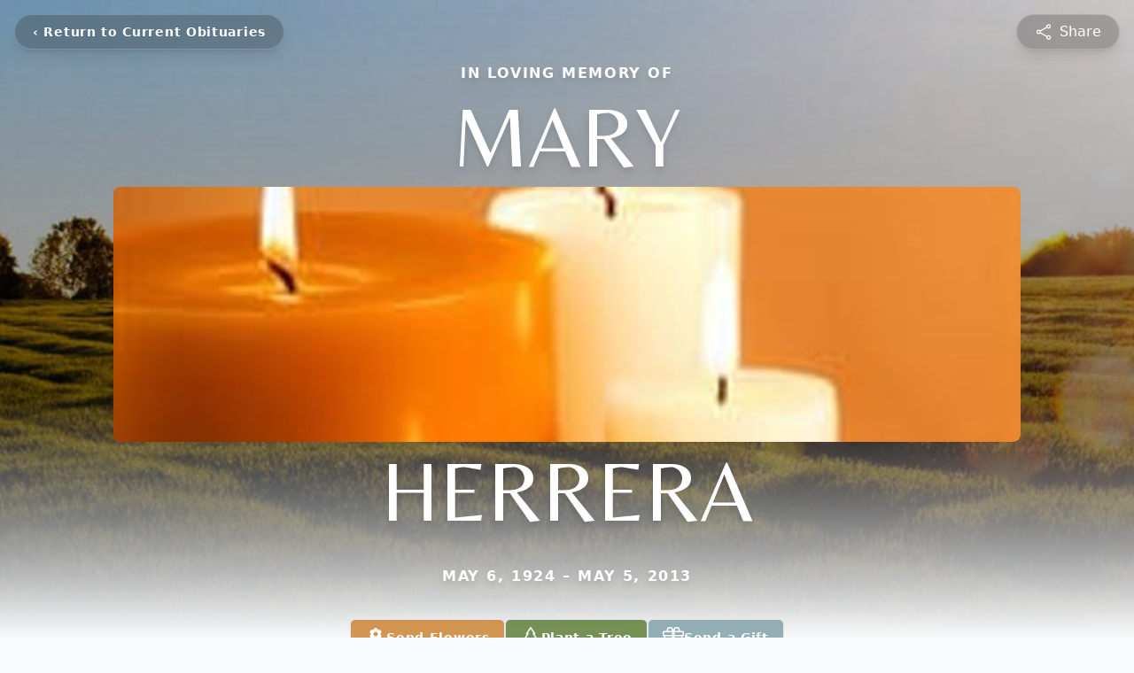

--- FILE ---
content_type: text/html; charset=utf-8
request_url: https://www.google.com/recaptcha/enterprise/anchor?ar=1&k=6LeJK6cpAAAAAKXUYqFVyAlhTssMfsXlTZo6kguT&co=aHR0cHM6Ly93d3cubGlld2VyZnVuZXJhbGhvbWUuY29tOjQ0Mw..&hl=en&type=image&v=7gg7H51Q-naNfhmCP3_R47ho&theme=light&size=invisible&badge=bottomright&anchor-ms=20000&execute-ms=30000&cb=g9haj3d6efy0
body_size: 48217
content:
<!DOCTYPE HTML><html dir="ltr" lang="en"><head><meta http-equiv="Content-Type" content="text/html; charset=UTF-8">
<meta http-equiv="X-UA-Compatible" content="IE=edge">
<title>reCAPTCHA</title>
<style type="text/css">
/* cyrillic-ext */
@font-face {
  font-family: 'Roboto';
  font-style: normal;
  font-weight: 400;
  font-stretch: 100%;
  src: url(//fonts.gstatic.com/s/roboto/v48/KFO7CnqEu92Fr1ME7kSn66aGLdTylUAMa3GUBHMdazTgWw.woff2) format('woff2');
  unicode-range: U+0460-052F, U+1C80-1C8A, U+20B4, U+2DE0-2DFF, U+A640-A69F, U+FE2E-FE2F;
}
/* cyrillic */
@font-face {
  font-family: 'Roboto';
  font-style: normal;
  font-weight: 400;
  font-stretch: 100%;
  src: url(//fonts.gstatic.com/s/roboto/v48/KFO7CnqEu92Fr1ME7kSn66aGLdTylUAMa3iUBHMdazTgWw.woff2) format('woff2');
  unicode-range: U+0301, U+0400-045F, U+0490-0491, U+04B0-04B1, U+2116;
}
/* greek-ext */
@font-face {
  font-family: 'Roboto';
  font-style: normal;
  font-weight: 400;
  font-stretch: 100%;
  src: url(//fonts.gstatic.com/s/roboto/v48/KFO7CnqEu92Fr1ME7kSn66aGLdTylUAMa3CUBHMdazTgWw.woff2) format('woff2');
  unicode-range: U+1F00-1FFF;
}
/* greek */
@font-face {
  font-family: 'Roboto';
  font-style: normal;
  font-weight: 400;
  font-stretch: 100%;
  src: url(//fonts.gstatic.com/s/roboto/v48/KFO7CnqEu92Fr1ME7kSn66aGLdTylUAMa3-UBHMdazTgWw.woff2) format('woff2');
  unicode-range: U+0370-0377, U+037A-037F, U+0384-038A, U+038C, U+038E-03A1, U+03A3-03FF;
}
/* math */
@font-face {
  font-family: 'Roboto';
  font-style: normal;
  font-weight: 400;
  font-stretch: 100%;
  src: url(//fonts.gstatic.com/s/roboto/v48/KFO7CnqEu92Fr1ME7kSn66aGLdTylUAMawCUBHMdazTgWw.woff2) format('woff2');
  unicode-range: U+0302-0303, U+0305, U+0307-0308, U+0310, U+0312, U+0315, U+031A, U+0326-0327, U+032C, U+032F-0330, U+0332-0333, U+0338, U+033A, U+0346, U+034D, U+0391-03A1, U+03A3-03A9, U+03B1-03C9, U+03D1, U+03D5-03D6, U+03F0-03F1, U+03F4-03F5, U+2016-2017, U+2034-2038, U+203C, U+2040, U+2043, U+2047, U+2050, U+2057, U+205F, U+2070-2071, U+2074-208E, U+2090-209C, U+20D0-20DC, U+20E1, U+20E5-20EF, U+2100-2112, U+2114-2115, U+2117-2121, U+2123-214F, U+2190, U+2192, U+2194-21AE, U+21B0-21E5, U+21F1-21F2, U+21F4-2211, U+2213-2214, U+2216-22FF, U+2308-230B, U+2310, U+2319, U+231C-2321, U+2336-237A, U+237C, U+2395, U+239B-23B7, U+23D0, U+23DC-23E1, U+2474-2475, U+25AF, U+25B3, U+25B7, U+25BD, U+25C1, U+25CA, U+25CC, U+25FB, U+266D-266F, U+27C0-27FF, U+2900-2AFF, U+2B0E-2B11, U+2B30-2B4C, U+2BFE, U+3030, U+FF5B, U+FF5D, U+1D400-1D7FF, U+1EE00-1EEFF;
}
/* symbols */
@font-face {
  font-family: 'Roboto';
  font-style: normal;
  font-weight: 400;
  font-stretch: 100%;
  src: url(//fonts.gstatic.com/s/roboto/v48/KFO7CnqEu92Fr1ME7kSn66aGLdTylUAMaxKUBHMdazTgWw.woff2) format('woff2');
  unicode-range: U+0001-000C, U+000E-001F, U+007F-009F, U+20DD-20E0, U+20E2-20E4, U+2150-218F, U+2190, U+2192, U+2194-2199, U+21AF, U+21E6-21F0, U+21F3, U+2218-2219, U+2299, U+22C4-22C6, U+2300-243F, U+2440-244A, U+2460-24FF, U+25A0-27BF, U+2800-28FF, U+2921-2922, U+2981, U+29BF, U+29EB, U+2B00-2BFF, U+4DC0-4DFF, U+FFF9-FFFB, U+10140-1018E, U+10190-1019C, U+101A0, U+101D0-101FD, U+102E0-102FB, U+10E60-10E7E, U+1D2C0-1D2D3, U+1D2E0-1D37F, U+1F000-1F0FF, U+1F100-1F1AD, U+1F1E6-1F1FF, U+1F30D-1F30F, U+1F315, U+1F31C, U+1F31E, U+1F320-1F32C, U+1F336, U+1F378, U+1F37D, U+1F382, U+1F393-1F39F, U+1F3A7-1F3A8, U+1F3AC-1F3AF, U+1F3C2, U+1F3C4-1F3C6, U+1F3CA-1F3CE, U+1F3D4-1F3E0, U+1F3ED, U+1F3F1-1F3F3, U+1F3F5-1F3F7, U+1F408, U+1F415, U+1F41F, U+1F426, U+1F43F, U+1F441-1F442, U+1F444, U+1F446-1F449, U+1F44C-1F44E, U+1F453, U+1F46A, U+1F47D, U+1F4A3, U+1F4B0, U+1F4B3, U+1F4B9, U+1F4BB, U+1F4BF, U+1F4C8-1F4CB, U+1F4D6, U+1F4DA, U+1F4DF, U+1F4E3-1F4E6, U+1F4EA-1F4ED, U+1F4F7, U+1F4F9-1F4FB, U+1F4FD-1F4FE, U+1F503, U+1F507-1F50B, U+1F50D, U+1F512-1F513, U+1F53E-1F54A, U+1F54F-1F5FA, U+1F610, U+1F650-1F67F, U+1F687, U+1F68D, U+1F691, U+1F694, U+1F698, U+1F6AD, U+1F6B2, U+1F6B9-1F6BA, U+1F6BC, U+1F6C6-1F6CF, U+1F6D3-1F6D7, U+1F6E0-1F6EA, U+1F6F0-1F6F3, U+1F6F7-1F6FC, U+1F700-1F7FF, U+1F800-1F80B, U+1F810-1F847, U+1F850-1F859, U+1F860-1F887, U+1F890-1F8AD, U+1F8B0-1F8BB, U+1F8C0-1F8C1, U+1F900-1F90B, U+1F93B, U+1F946, U+1F984, U+1F996, U+1F9E9, U+1FA00-1FA6F, U+1FA70-1FA7C, U+1FA80-1FA89, U+1FA8F-1FAC6, U+1FACE-1FADC, U+1FADF-1FAE9, U+1FAF0-1FAF8, U+1FB00-1FBFF;
}
/* vietnamese */
@font-face {
  font-family: 'Roboto';
  font-style: normal;
  font-weight: 400;
  font-stretch: 100%;
  src: url(//fonts.gstatic.com/s/roboto/v48/KFO7CnqEu92Fr1ME7kSn66aGLdTylUAMa3OUBHMdazTgWw.woff2) format('woff2');
  unicode-range: U+0102-0103, U+0110-0111, U+0128-0129, U+0168-0169, U+01A0-01A1, U+01AF-01B0, U+0300-0301, U+0303-0304, U+0308-0309, U+0323, U+0329, U+1EA0-1EF9, U+20AB;
}
/* latin-ext */
@font-face {
  font-family: 'Roboto';
  font-style: normal;
  font-weight: 400;
  font-stretch: 100%;
  src: url(//fonts.gstatic.com/s/roboto/v48/KFO7CnqEu92Fr1ME7kSn66aGLdTylUAMa3KUBHMdazTgWw.woff2) format('woff2');
  unicode-range: U+0100-02BA, U+02BD-02C5, U+02C7-02CC, U+02CE-02D7, U+02DD-02FF, U+0304, U+0308, U+0329, U+1D00-1DBF, U+1E00-1E9F, U+1EF2-1EFF, U+2020, U+20A0-20AB, U+20AD-20C0, U+2113, U+2C60-2C7F, U+A720-A7FF;
}
/* latin */
@font-face {
  font-family: 'Roboto';
  font-style: normal;
  font-weight: 400;
  font-stretch: 100%;
  src: url(//fonts.gstatic.com/s/roboto/v48/KFO7CnqEu92Fr1ME7kSn66aGLdTylUAMa3yUBHMdazQ.woff2) format('woff2');
  unicode-range: U+0000-00FF, U+0131, U+0152-0153, U+02BB-02BC, U+02C6, U+02DA, U+02DC, U+0304, U+0308, U+0329, U+2000-206F, U+20AC, U+2122, U+2191, U+2193, U+2212, U+2215, U+FEFF, U+FFFD;
}
/* cyrillic-ext */
@font-face {
  font-family: 'Roboto';
  font-style: normal;
  font-weight: 500;
  font-stretch: 100%;
  src: url(//fonts.gstatic.com/s/roboto/v48/KFO7CnqEu92Fr1ME7kSn66aGLdTylUAMa3GUBHMdazTgWw.woff2) format('woff2');
  unicode-range: U+0460-052F, U+1C80-1C8A, U+20B4, U+2DE0-2DFF, U+A640-A69F, U+FE2E-FE2F;
}
/* cyrillic */
@font-face {
  font-family: 'Roboto';
  font-style: normal;
  font-weight: 500;
  font-stretch: 100%;
  src: url(//fonts.gstatic.com/s/roboto/v48/KFO7CnqEu92Fr1ME7kSn66aGLdTylUAMa3iUBHMdazTgWw.woff2) format('woff2');
  unicode-range: U+0301, U+0400-045F, U+0490-0491, U+04B0-04B1, U+2116;
}
/* greek-ext */
@font-face {
  font-family: 'Roboto';
  font-style: normal;
  font-weight: 500;
  font-stretch: 100%;
  src: url(//fonts.gstatic.com/s/roboto/v48/KFO7CnqEu92Fr1ME7kSn66aGLdTylUAMa3CUBHMdazTgWw.woff2) format('woff2');
  unicode-range: U+1F00-1FFF;
}
/* greek */
@font-face {
  font-family: 'Roboto';
  font-style: normal;
  font-weight: 500;
  font-stretch: 100%;
  src: url(//fonts.gstatic.com/s/roboto/v48/KFO7CnqEu92Fr1ME7kSn66aGLdTylUAMa3-UBHMdazTgWw.woff2) format('woff2');
  unicode-range: U+0370-0377, U+037A-037F, U+0384-038A, U+038C, U+038E-03A1, U+03A3-03FF;
}
/* math */
@font-face {
  font-family: 'Roboto';
  font-style: normal;
  font-weight: 500;
  font-stretch: 100%;
  src: url(//fonts.gstatic.com/s/roboto/v48/KFO7CnqEu92Fr1ME7kSn66aGLdTylUAMawCUBHMdazTgWw.woff2) format('woff2');
  unicode-range: U+0302-0303, U+0305, U+0307-0308, U+0310, U+0312, U+0315, U+031A, U+0326-0327, U+032C, U+032F-0330, U+0332-0333, U+0338, U+033A, U+0346, U+034D, U+0391-03A1, U+03A3-03A9, U+03B1-03C9, U+03D1, U+03D5-03D6, U+03F0-03F1, U+03F4-03F5, U+2016-2017, U+2034-2038, U+203C, U+2040, U+2043, U+2047, U+2050, U+2057, U+205F, U+2070-2071, U+2074-208E, U+2090-209C, U+20D0-20DC, U+20E1, U+20E5-20EF, U+2100-2112, U+2114-2115, U+2117-2121, U+2123-214F, U+2190, U+2192, U+2194-21AE, U+21B0-21E5, U+21F1-21F2, U+21F4-2211, U+2213-2214, U+2216-22FF, U+2308-230B, U+2310, U+2319, U+231C-2321, U+2336-237A, U+237C, U+2395, U+239B-23B7, U+23D0, U+23DC-23E1, U+2474-2475, U+25AF, U+25B3, U+25B7, U+25BD, U+25C1, U+25CA, U+25CC, U+25FB, U+266D-266F, U+27C0-27FF, U+2900-2AFF, U+2B0E-2B11, U+2B30-2B4C, U+2BFE, U+3030, U+FF5B, U+FF5D, U+1D400-1D7FF, U+1EE00-1EEFF;
}
/* symbols */
@font-face {
  font-family: 'Roboto';
  font-style: normal;
  font-weight: 500;
  font-stretch: 100%;
  src: url(//fonts.gstatic.com/s/roboto/v48/KFO7CnqEu92Fr1ME7kSn66aGLdTylUAMaxKUBHMdazTgWw.woff2) format('woff2');
  unicode-range: U+0001-000C, U+000E-001F, U+007F-009F, U+20DD-20E0, U+20E2-20E4, U+2150-218F, U+2190, U+2192, U+2194-2199, U+21AF, U+21E6-21F0, U+21F3, U+2218-2219, U+2299, U+22C4-22C6, U+2300-243F, U+2440-244A, U+2460-24FF, U+25A0-27BF, U+2800-28FF, U+2921-2922, U+2981, U+29BF, U+29EB, U+2B00-2BFF, U+4DC0-4DFF, U+FFF9-FFFB, U+10140-1018E, U+10190-1019C, U+101A0, U+101D0-101FD, U+102E0-102FB, U+10E60-10E7E, U+1D2C0-1D2D3, U+1D2E0-1D37F, U+1F000-1F0FF, U+1F100-1F1AD, U+1F1E6-1F1FF, U+1F30D-1F30F, U+1F315, U+1F31C, U+1F31E, U+1F320-1F32C, U+1F336, U+1F378, U+1F37D, U+1F382, U+1F393-1F39F, U+1F3A7-1F3A8, U+1F3AC-1F3AF, U+1F3C2, U+1F3C4-1F3C6, U+1F3CA-1F3CE, U+1F3D4-1F3E0, U+1F3ED, U+1F3F1-1F3F3, U+1F3F5-1F3F7, U+1F408, U+1F415, U+1F41F, U+1F426, U+1F43F, U+1F441-1F442, U+1F444, U+1F446-1F449, U+1F44C-1F44E, U+1F453, U+1F46A, U+1F47D, U+1F4A3, U+1F4B0, U+1F4B3, U+1F4B9, U+1F4BB, U+1F4BF, U+1F4C8-1F4CB, U+1F4D6, U+1F4DA, U+1F4DF, U+1F4E3-1F4E6, U+1F4EA-1F4ED, U+1F4F7, U+1F4F9-1F4FB, U+1F4FD-1F4FE, U+1F503, U+1F507-1F50B, U+1F50D, U+1F512-1F513, U+1F53E-1F54A, U+1F54F-1F5FA, U+1F610, U+1F650-1F67F, U+1F687, U+1F68D, U+1F691, U+1F694, U+1F698, U+1F6AD, U+1F6B2, U+1F6B9-1F6BA, U+1F6BC, U+1F6C6-1F6CF, U+1F6D3-1F6D7, U+1F6E0-1F6EA, U+1F6F0-1F6F3, U+1F6F7-1F6FC, U+1F700-1F7FF, U+1F800-1F80B, U+1F810-1F847, U+1F850-1F859, U+1F860-1F887, U+1F890-1F8AD, U+1F8B0-1F8BB, U+1F8C0-1F8C1, U+1F900-1F90B, U+1F93B, U+1F946, U+1F984, U+1F996, U+1F9E9, U+1FA00-1FA6F, U+1FA70-1FA7C, U+1FA80-1FA89, U+1FA8F-1FAC6, U+1FACE-1FADC, U+1FADF-1FAE9, U+1FAF0-1FAF8, U+1FB00-1FBFF;
}
/* vietnamese */
@font-face {
  font-family: 'Roboto';
  font-style: normal;
  font-weight: 500;
  font-stretch: 100%;
  src: url(//fonts.gstatic.com/s/roboto/v48/KFO7CnqEu92Fr1ME7kSn66aGLdTylUAMa3OUBHMdazTgWw.woff2) format('woff2');
  unicode-range: U+0102-0103, U+0110-0111, U+0128-0129, U+0168-0169, U+01A0-01A1, U+01AF-01B0, U+0300-0301, U+0303-0304, U+0308-0309, U+0323, U+0329, U+1EA0-1EF9, U+20AB;
}
/* latin-ext */
@font-face {
  font-family: 'Roboto';
  font-style: normal;
  font-weight: 500;
  font-stretch: 100%;
  src: url(//fonts.gstatic.com/s/roboto/v48/KFO7CnqEu92Fr1ME7kSn66aGLdTylUAMa3KUBHMdazTgWw.woff2) format('woff2');
  unicode-range: U+0100-02BA, U+02BD-02C5, U+02C7-02CC, U+02CE-02D7, U+02DD-02FF, U+0304, U+0308, U+0329, U+1D00-1DBF, U+1E00-1E9F, U+1EF2-1EFF, U+2020, U+20A0-20AB, U+20AD-20C0, U+2113, U+2C60-2C7F, U+A720-A7FF;
}
/* latin */
@font-face {
  font-family: 'Roboto';
  font-style: normal;
  font-weight: 500;
  font-stretch: 100%;
  src: url(//fonts.gstatic.com/s/roboto/v48/KFO7CnqEu92Fr1ME7kSn66aGLdTylUAMa3yUBHMdazQ.woff2) format('woff2');
  unicode-range: U+0000-00FF, U+0131, U+0152-0153, U+02BB-02BC, U+02C6, U+02DA, U+02DC, U+0304, U+0308, U+0329, U+2000-206F, U+20AC, U+2122, U+2191, U+2193, U+2212, U+2215, U+FEFF, U+FFFD;
}
/* cyrillic-ext */
@font-face {
  font-family: 'Roboto';
  font-style: normal;
  font-weight: 900;
  font-stretch: 100%;
  src: url(//fonts.gstatic.com/s/roboto/v48/KFO7CnqEu92Fr1ME7kSn66aGLdTylUAMa3GUBHMdazTgWw.woff2) format('woff2');
  unicode-range: U+0460-052F, U+1C80-1C8A, U+20B4, U+2DE0-2DFF, U+A640-A69F, U+FE2E-FE2F;
}
/* cyrillic */
@font-face {
  font-family: 'Roboto';
  font-style: normal;
  font-weight: 900;
  font-stretch: 100%;
  src: url(//fonts.gstatic.com/s/roboto/v48/KFO7CnqEu92Fr1ME7kSn66aGLdTylUAMa3iUBHMdazTgWw.woff2) format('woff2');
  unicode-range: U+0301, U+0400-045F, U+0490-0491, U+04B0-04B1, U+2116;
}
/* greek-ext */
@font-face {
  font-family: 'Roboto';
  font-style: normal;
  font-weight: 900;
  font-stretch: 100%;
  src: url(//fonts.gstatic.com/s/roboto/v48/KFO7CnqEu92Fr1ME7kSn66aGLdTylUAMa3CUBHMdazTgWw.woff2) format('woff2');
  unicode-range: U+1F00-1FFF;
}
/* greek */
@font-face {
  font-family: 'Roboto';
  font-style: normal;
  font-weight: 900;
  font-stretch: 100%;
  src: url(//fonts.gstatic.com/s/roboto/v48/KFO7CnqEu92Fr1ME7kSn66aGLdTylUAMa3-UBHMdazTgWw.woff2) format('woff2');
  unicode-range: U+0370-0377, U+037A-037F, U+0384-038A, U+038C, U+038E-03A1, U+03A3-03FF;
}
/* math */
@font-face {
  font-family: 'Roboto';
  font-style: normal;
  font-weight: 900;
  font-stretch: 100%;
  src: url(//fonts.gstatic.com/s/roboto/v48/KFO7CnqEu92Fr1ME7kSn66aGLdTylUAMawCUBHMdazTgWw.woff2) format('woff2');
  unicode-range: U+0302-0303, U+0305, U+0307-0308, U+0310, U+0312, U+0315, U+031A, U+0326-0327, U+032C, U+032F-0330, U+0332-0333, U+0338, U+033A, U+0346, U+034D, U+0391-03A1, U+03A3-03A9, U+03B1-03C9, U+03D1, U+03D5-03D6, U+03F0-03F1, U+03F4-03F5, U+2016-2017, U+2034-2038, U+203C, U+2040, U+2043, U+2047, U+2050, U+2057, U+205F, U+2070-2071, U+2074-208E, U+2090-209C, U+20D0-20DC, U+20E1, U+20E5-20EF, U+2100-2112, U+2114-2115, U+2117-2121, U+2123-214F, U+2190, U+2192, U+2194-21AE, U+21B0-21E5, U+21F1-21F2, U+21F4-2211, U+2213-2214, U+2216-22FF, U+2308-230B, U+2310, U+2319, U+231C-2321, U+2336-237A, U+237C, U+2395, U+239B-23B7, U+23D0, U+23DC-23E1, U+2474-2475, U+25AF, U+25B3, U+25B7, U+25BD, U+25C1, U+25CA, U+25CC, U+25FB, U+266D-266F, U+27C0-27FF, U+2900-2AFF, U+2B0E-2B11, U+2B30-2B4C, U+2BFE, U+3030, U+FF5B, U+FF5D, U+1D400-1D7FF, U+1EE00-1EEFF;
}
/* symbols */
@font-face {
  font-family: 'Roboto';
  font-style: normal;
  font-weight: 900;
  font-stretch: 100%;
  src: url(//fonts.gstatic.com/s/roboto/v48/KFO7CnqEu92Fr1ME7kSn66aGLdTylUAMaxKUBHMdazTgWw.woff2) format('woff2');
  unicode-range: U+0001-000C, U+000E-001F, U+007F-009F, U+20DD-20E0, U+20E2-20E4, U+2150-218F, U+2190, U+2192, U+2194-2199, U+21AF, U+21E6-21F0, U+21F3, U+2218-2219, U+2299, U+22C4-22C6, U+2300-243F, U+2440-244A, U+2460-24FF, U+25A0-27BF, U+2800-28FF, U+2921-2922, U+2981, U+29BF, U+29EB, U+2B00-2BFF, U+4DC0-4DFF, U+FFF9-FFFB, U+10140-1018E, U+10190-1019C, U+101A0, U+101D0-101FD, U+102E0-102FB, U+10E60-10E7E, U+1D2C0-1D2D3, U+1D2E0-1D37F, U+1F000-1F0FF, U+1F100-1F1AD, U+1F1E6-1F1FF, U+1F30D-1F30F, U+1F315, U+1F31C, U+1F31E, U+1F320-1F32C, U+1F336, U+1F378, U+1F37D, U+1F382, U+1F393-1F39F, U+1F3A7-1F3A8, U+1F3AC-1F3AF, U+1F3C2, U+1F3C4-1F3C6, U+1F3CA-1F3CE, U+1F3D4-1F3E0, U+1F3ED, U+1F3F1-1F3F3, U+1F3F5-1F3F7, U+1F408, U+1F415, U+1F41F, U+1F426, U+1F43F, U+1F441-1F442, U+1F444, U+1F446-1F449, U+1F44C-1F44E, U+1F453, U+1F46A, U+1F47D, U+1F4A3, U+1F4B0, U+1F4B3, U+1F4B9, U+1F4BB, U+1F4BF, U+1F4C8-1F4CB, U+1F4D6, U+1F4DA, U+1F4DF, U+1F4E3-1F4E6, U+1F4EA-1F4ED, U+1F4F7, U+1F4F9-1F4FB, U+1F4FD-1F4FE, U+1F503, U+1F507-1F50B, U+1F50D, U+1F512-1F513, U+1F53E-1F54A, U+1F54F-1F5FA, U+1F610, U+1F650-1F67F, U+1F687, U+1F68D, U+1F691, U+1F694, U+1F698, U+1F6AD, U+1F6B2, U+1F6B9-1F6BA, U+1F6BC, U+1F6C6-1F6CF, U+1F6D3-1F6D7, U+1F6E0-1F6EA, U+1F6F0-1F6F3, U+1F6F7-1F6FC, U+1F700-1F7FF, U+1F800-1F80B, U+1F810-1F847, U+1F850-1F859, U+1F860-1F887, U+1F890-1F8AD, U+1F8B0-1F8BB, U+1F8C0-1F8C1, U+1F900-1F90B, U+1F93B, U+1F946, U+1F984, U+1F996, U+1F9E9, U+1FA00-1FA6F, U+1FA70-1FA7C, U+1FA80-1FA89, U+1FA8F-1FAC6, U+1FACE-1FADC, U+1FADF-1FAE9, U+1FAF0-1FAF8, U+1FB00-1FBFF;
}
/* vietnamese */
@font-face {
  font-family: 'Roboto';
  font-style: normal;
  font-weight: 900;
  font-stretch: 100%;
  src: url(//fonts.gstatic.com/s/roboto/v48/KFO7CnqEu92Fr1ME7kSn66aGLdTylUAMa3OUBHMdazTgWw.woff2) format('woff2');
  unicode-range: U+0102-0103, U+0110-0111, U+0128-0129, U+0168-0169, U+01A0-01A1, U+01AF-01B0, U+0300-0301, U+0303-0304, U+0308-0309, U+0323, U+0329, U+1EA0-1EF9, U+20AB;
}
/* latin-ext */
@font-face {
  font-family: 'Roboto';
  font-style: normal;
  font-weight: 900;
  font-stretch: 100%;
  src: url(//fonts.gstatic.com/s/roboto/v48/KFO7CnqEu92Fr1ME7kSn66aGLdTylUAMa3KUBHMdazTgWw.woff2) format('woff2');
  unicode-range: U+0100-02BA, U+02BD-02C5, U+02C7-02CC, U+02CE-02D7, U+02DD-02FF, U+0304, U+0308, U+0329, U+1D00-1DBF, U+1E00-1E9F, U+1EF2-1EFF, U+2020, U+20A0-20AB, U+20AD-20C0, U+2113, U+2C60-2C7F, U+A720-A7FF;
}
/* latin */
@font-face {
  font-family: 'Roboto';
  font-style: normal;
  font-weight: 900;
  font-stretch: 100%;
  src: url(//fonts.gstatic.com/s/roboto/v48/KFO7CnqEu92Fr1ME7kSn66aGLdTylUAMa3yUBHMdazQ.woff2) format('woff2');
  unicode-range: U+0000-00FF, U+0131, U+0152-0153, U+02BB-02BC, U+02C6, U+02DA, U+02DC, U+0304, U+0308, U+0329, U+2000-206F, U+20AC, U+2122, U+2191, U+2193, U+2212, U+2215, U+FEFF, U+FFFD;
}

</style>
<link rel="stylesheet" type="text/css" href="https://www.gstatic.com/recaptcha/releases/7gg7H51Q-naNfhmCP3_R47ho/styles__ltr.css">
<script nonce="G24uzqY-I7ZIcJqSfLa3lw" type="text/javascript">window['__recaptcha_api'] = 'https://www.google.com/recaptcha/enterprise/';</script>
<script type="text/javascript" src="https://www.gstatic.com/recaptcha/releases/7gg7H51Q-naNfhmCP3_R47ho/recaptcha__en.js" nonce="G24uzqY-I7ZIcJqSfLa3lw">
      
    </script></head>
<body><div id="rc-anchor-alert" class="rc-anchor-alert"></div>
<input type="hidden" id="recaptcha-token" value="[base64]">
<script type="text/javascript" nonce="G24uzqY-I7ZIcJqSfLa3lw">
      recaptcha.anchor.Main.init("[\x22ainput\x22,[\x22bgdata\x22,\x22\x22,\[base64]/[base64]/[base64]/KE4oMTI0LHYsdi5HKSxMWihsLHYpKTpOKDEyNCx2LGwpLFYpLHYpLFQpKSxGKDE3MSx2KX0scjc9ZnVuY3Rpb24obCl7cmV0dXJuIGx9LEM9ZnVuY3Rpb24obCxWLHYpe04odixsLFYpLFZbYWtdPTI3OTZ9LG49ZnVuY3Rpb24obCxWKXtWLlg9KChWLlg/[base64]/[base64]/[base64]/[base64]/[base64]/[base64]/[base64]/[base64]/[base64]/[base64]/[base64]\\u003d\x22,\[base64]\\u003d\x22,\x22SsOZM8Oow6vDosOxJcO1w44bIMOPwrkAwohvwqfCvMKpAMKVwonDj8KPPMObw5/DuMOMw4fDukHDpTdqw5ZaNcKPwqDCjsKRbMKAw5fDu8OyFhwgw6/[base64]/DqMKmwq/CkcOlPijCvMKDw5TDtGYFwovCsWHDn8Oka8KHwrLCtsKAZz/DvFPCucKyKcKmwrzCqFV4w6LCs8Ozw4lrD8K0NV/[base64]/Dp0IQV8KGSC3CqsO1D2piPkjDk8OKwqvCsDAUXsOrw7rCtzFhMUnDqzDDm28rwrJ5MsKRw6vCr8KLCQcIw5LCoy3CtAN0wrILw4LCulw6fhcQwrzCgMK4E8KoEjfCqlTDjsKowqHDtn5Lb8K+dXzDthTCqcO9wqtaWD/[base64]/CqcKrIE3DmMOtwp3CjhwhX8OmRsODw4sjUsO8w4nChissw47CvMOIFizDszDCksKlw6fDlizDrE0OecKaLBDDnCHClsOcw4oLcMKwWy0OccKNw5XCtQfDlcK+W8O/w4fDvcK9wrURRm7CoGfDhww0w4x+woDDqMKOw63Ch8KAw5TCtyQuacK6VWEGSx3DhFQowr/DiwvCkHDCrsOWwpFGw7srCcKeVcOqYcKYw787fBbDu8KCw7B/WMOVSBjCm8KYwobDj8OATxTCshEoVcKIw6TCtHbCp1zCqgLDt8KfLMOqw5tVDsOmWjZLLsODw73DncKXwphPDkbDtMOBwrfChFbDuSvDuAgREcOGZ8OgwpLCtsKVwpbDnSzDtcKOQ8K4FWTDk8KUwqd8bUzChxbDg8KSYwxrw7NAw69/w5Niw4XCl8OQWsOKw4PDssOPZUMSwr51w44VQcO/[base64]/[base64]/DlmYrwr7DuAjCmFxzw77DmMKdTQfDg07Ds8ONKHTDtVDCvcO3E8KJFMOtw7bDhMKCwr0Pw5vCkcKOWgTCvxbCk0fCuGlfw7fDsWIpYl8nCcOrZ8Kfw6bDkMKvNMO7wrsZAcOfwrnDs8Kow4fDsMKvwrHClhPCuhLCjk9pFkLDvx7CvjbCjsOQA8KKRWwPJVXCmsO+Dl/Dg8OIw4TDuMO+KBczwpTDqwDDgcKzw5hfw7YMVMKfAsKyRsKkHwLDuHvCkMOfFmpjw6FfwrVUwrDDgG0VS2URB8Obw4FNQC/Cq8KjdsKTMcKqw7haw4PDvAnChG/CtgnDtcKjGMKrFll0Hh9kdcKzB8OWJ8ORAWgBw7PCoFnDt8O2d8Kvwq/Cl8OGwphFQMKNwq3CswLCqsKnwp7CnSBdwq5zwqjCi8Kuw7bCuUPDmzM3wp3Cm8Ksw6QdwoXDuzs4wq7CtVljAMODGcOFw7A/w5lGw57ClsOUNjpww5l5w4jCiUvDtX7DrXzDvWMhw49gYMKyQmLDpDQxZ2YGd8OXwoXDg0w2w6TDnsOEw53DrHldPUcSw4LDqH7Ds3ANJDhtbsKZwrYaV8OMw4bDpAAEFMO3wrfDqcKMb8OTQ8OnwodfdcOOJxUoasOdw7XCocKpwr54w4c/emnCtwTCvMKTw6TDj8OUKwNRe3gNPWrDnFfCoBrDvioDwqbCpmnCgCjCtsKFw5UgwrA4HVlAMMOOw7vDqRUuwoPDvyVqwrLDoFQlw4sWw5lUw7kdwrrCu8OBIMK7wpRaeC5yw47DjCPCjMKwTH9swovCug86E8KceSw+BxxdG8O/wofDiMK0V8Ktwp3Duj/Di1jCrjcOw47CvTnDiSPDhMKNXHYZw7bDvALDmwrCjsKAdzcfZsK9w5VtDQbCj8Ozw6jDnMOJQcOrwqVpex9lEB/DuX3DgcOBAcKPSX7ClElTb8Kpwpw0w7FDwrzCjsOlwrnDmcKAR8O0MA3DtcOmwozCpkMjwplre8KPw6QMVsO/AQ3DvFjCjXUBM8KgKl7DqMK/wpzCmRnDhwvCpMKpT09Gwo/[base64]/VcKeScKjP8K0IMOVw6XDkHo0w7AQwpx9wprDqkfCvGbCmw7Cm2LCnC3DmTIWVh8Ew4HChkzDhcKtIG0aaj3CssKDGSLCtiLChRLDpsKdw4bDhcOMDFvDizkcwoEEw79BwqJowplJYMKjUWJYBg/Cl8O/wrIkw7p3WcKUw7dhw4fCsWzCu8K9KsKZw53CvsOpCsKCwpfDocOZWsOyNcK7w5rDncKcwpYew7xJwp7Dhk5nwrDCuRTDvsKKwqNXw4/[base64]/[base64]/w58ewow/w7/Dg8OoKsKwb8K7KF7Cj3fDhcOOZzofHTp/wqdMC3zCicK/TcKOw7DDv3LCr8OYwrvDrcKxwrrDjQzCv8KyTmrDj8KwwrTDjcK7wqnDvMO1YFTCsGzCk8KXw5DCicKOHMK3w57DlxkSGB1FUMOsTRBnSMOGRMO/CmkowqzCocOKMcK8R3tlw4PDs0MVwpo9BMKvwqbClEgqw68GAMKhw6fChcORw43CrcKCN8KdXzISCiXDmsOrw6JQwrMpSnsPw7nDsHLDvsKRw4jCssOEw73CmMOEwrUQWcOFclzCq2zDuMO/wod8McO7LWrChDjDhMO3w6jDp8KeexPCiMKNGQnCp3UERsOAw7XDuMK2w5UUCmxVdxDCpsKpw44DdsOgMnjDrsKDTkzCvMO2w6NWbcKJBsK3RMKAOcKxwqVPwojCiTguwo16w5/[base64]/[base64]/DiGnDhggEeAclTw4Sd8Oow6dJwpBBJRUPw6XDvDFqw5vCvElKwqABHkjCqwwlwpbCi8O0w7VoTCTCnF/CsMKIFcKpw7PDhHwEY8KdwpPDqsO2CEAlw47CqMOqccKWwrPDvSDCkw4AaMO7w6bDqMOLI8K6wo9fw7MqJU3CksKrOSZCJTPCjFTDsMK/w5XCgsOow6PCssOtNsK6wqrDuTnDsg7DmFw8wq/[base64]/[base64]/KsOpahtTUQjDiRLDmR1Rwpgcwq9yVsKNwp82w5BGwrY9fcO9UDIROhzDpg3CnTsofC83QELDgcKfw78Ow6PDt8Okw752wozClMKZNQFgw73CgwrCsGlVcMOIWcK1wrHCrMK1woHCgcOXeFTDusOdYFLDqCN/Ymlvwoxqwok6w5rCvsKlw7bCucKfwq1bWRfDs0cSw5fCg8KVTBJgw6lHwqB2w5jCiMKSw4HCqMO7ZDVLwoEMwqVMRRfCpsKgw7A4wop+w7VNRxzDicKwLHQtDBXDq8KpAsOrwr7DrMOAccK/[base64]/[base64]/Ct07DosKDaXMjbyg0GA/CnsOTG8OBw4V6MsK/w4xoSXjCsA3ClnXCp1zChcOwXjXDv8OFA8Kvw7I9ScKAJBXDssKoKSc3dsKJFwlow65GWcKmfwfDiMOawpbCmxFFHMKMeztmwq5Rw5PDlsOCBsKMBcORw6p0wp/DlMKFw4nDkFM0WMO+wotEwp/DlgIywpzDqmHClsKJwoNnwprDmxfCqDNMw5l1VsK+w7DCkkXDjcKkwqjCqcOxw547MMOrwokRFsKXUMKMDMKkwoDDsTBKwrNOQG8JCWobby/[base64]/DsT47TX3CiWAKacKoOcKzwonDoTrCrjfCqz86acKrwqNVAzPCi8Ocwq3Chi/[base64]/[base64]/Cv3bDrcOfw4nDucOzworDo8OowrRFH8K+IXnCgMO0N8KPd8K5wroXw67DnV0EwqbCnnlAwpzDjG9lIyvDvFrDt8K/wq3DqsOpw7h9EilLw47Co8K/[base64]/w4zDlQbCsX7CrCjDrS/[base64]/fcOXwrMEMg8MSMOTJ8K9wr5VLcOxW8OJw7FFw5rDmBzDqcOEw4/DkH3Dt8OrFxnCq8K/[base64]/[base64]/[base64]/[base64]/DrMKcwoxOf0hQVEoOw5Vrw7YDwrVRwqMLbngyFDfCoicTw5lowoltwqPCt8KGw5bCpHfChMK/CR/DvzXDlcKKwqlmwpYyTjbCnsKdNF51VU45UQ3DlR43w6LDi8O9ZMORS8KFUXoCw4sjwrzDhsOcwqxrD8OBwox+ZMOCw4gSw6QOORE2w5vCj8OKwp3CisK5csOfw6QJwoXDisOhwrV9wqAjwrLCr34ocQTDoMKkWMKowp4ZFcOxesK+PW7DhMK0blYgw5/Dj8KIa8K9TXzDpxLDsMKRFMOgQcOuRMO8w404w7/DjRJowqEZC8OKw6LDoMKvKyY0wpPCpsOlT8K1VGZiw4RkMMODw4prEMKwb8OewqI6wrnCsTtOfsK+KsKaaWDCkcOrBsOzwqTDsVMhLCgZMWh3XT0Yw6PCiD5ZUcKUwpbDmcKXwpDDt8OeecK/worDicOnwoXDgBduasOKcgjDlMOhw6ANw6PDmsO/PcKGbxzDkxfCq2FTw7nDjcK/w5NUE0V0OsOPHEPCqMOawoTDtGNPW8ORUQTDtnBBwqXCuMOAczjDh3xYwpzDiV/DhyJTE1zCqgglAScvGMKLw7fDsBfDlsKceD8IwrhJwoLCu0cqQcKefCDDuis9w4vCjlIWa8KTw5/DmwJ7aBPCk8KwVR8lVyvCnDl/wolVw6o0XEdow4M4BMOgUsKmHwQmFB9/wpTDpsKnazDDvTomWDfCuSYzHMK7F8KvwpNhW341w6s9w77DmGHClcK5wqxiVkzDqsK5eGHCqzggw6pWEw9oDyxAwqDDnMKEw4DChMKWw4fCl1rCgwNNG8O7wr5WSsKKFUrCsXlAwonCncK5wr7DtsOfw5nDtSrCmiHDtsKcwpUywrvCpcO7TURnbcKBw5nDr1TDiB/CmBPCjMOyHSNABmEsRFFqwqQXw4p7wqnChcKtwqdlw4DDmG7CoFXDlhYZK8K6Qx58CcKsP8Kxw53DsMKoKRRXw7jDuMKlw4xEw7XDjsKMZE7DhcKvNi/DuWEYwocFW8KtelFvw7Y7wow9woDDry3CrxR0w6zDjcKZw7xtUsOhwr3DmcKowrjDln/CjwlIdTvCo8OnQCkXwrxXwrNvw6/Duyt9JMKdFytCVE3CmcKjwojDnlNSwrkQJWYyIDs8w4BoDW8LwrJ8wqsNdTQbwq3DscKjw7LDmsK8woBoCsOMwrnCh8K/EifDtVTCgsOCRsO6JcOuwrXDkMKmSFxudEzCvWwMKsO8T8KgYUwnclMowqhQwrvCicO4SWA0HcKxwq/DnsKACsKrwpvDnsKnFEHDsGtRw6QvWHdCw4ctw7zDgMKFIcK3VSoPYMOEwrVFNAR1fWrCksOkw48SwpPDhgLDmFMTKXdkw5sYwq/Dq8KgwrEzwpLCkR7ChcORE8OPw4LDvsOJWDLDmRXDvcOqwq0gVQwBw4onwoxxw5PCs0TDqQcFDMOyUwhzwoXCgD/CnsOGN8KJIcOsPsKCw7nDkMONw6VpDRR2w4PDt8Oow5jDkMK/w6wtY8KKCsOUw7FhwprCglTCl8Kmw6zCrXbDlVVFEwjDksKSw4kFw7nDjVrDksOyecKRDsKJw6jDs8OGw517wpnCjwLCuMKzw5vDk0XCt8OdBcOBPsOXajLCisKOccKNJ2B4w7dCw53DvHLDlMO/wrFTwpQwc0tkw7/DiMO+w5rDqsOUwrLCjcK2w4Iow5tSFcKmE8OAw7/CtMOkw7DDmMKMw5Qow5DDrHRLXUd2R8Ogw7pqwpPCvlXCpR3DtcO7w43DsAjCqcKawr4Jw4zCg3fDkGRIw5t5AcO4QcKbZRTDocKawopPI8KbVUo4TsKcw4xnwo/CmUDDj8OHw7MgMwwJwpodFENZw6RKQcO8LEHDqsKBTTHCtcK6FMKBPjTCnCPCisO/w7TCo8KTFSxbw45GwrNJc0JQGcOeDMObw6nCt8KnNVXDlcOlwoovwrkkw5ZZwpXClMK7QMOVwpnDiivDnjTCssO0PcK+YgU/wrPDv8K/worDkUlrw6nCv8Kvw6U2E8O3FMO2I8KBWg94UsOow4XCigkDY8OAU3o3UD3CqUPDncKSO0RFw5jDpHtawr1QOSjCoANrwpPDqD3CsFImPk5Rw5fCiE9nRsOrwr0MwozDqCMcw4bCuA5wSMO1c8OMAsO4N8KANETDtQd5w7vCoWHDjAdjaMKRw7Utw4/DpcOrRsKPIHzDkMK3dsOiU8O5w73DhsKBHChRS8Ktw7XCgXbCt3wswppsTMO4woLDt8OlWQwTVcOqw6fDr0NMX8Kvw4fCoF3DqcOHw7V+eUhzwozDlX3ClMOiw7g6wqTDgMK+wpvDpEBSY0rCoMKUNMKqwrzCscKtwoczw4/Ck8KcGljDucOwUzDCmsKzdAvCiS3CrcOFYxjCoCbDn8Kgw6t5e8OLRMKfM8KOIhTDmsO2TcO8BsOFa8Kiwr/DpcKlWTNTw6DCicOIL2LCs8OaOcKSPMKxwpx6wp4lX8KEw5bDp8OMfcOoOw/ClUDCtMOPwr8Uwo9ww7xZw6bDp3XDn2rCqznChSzDoMO/UcKTwoXClMOwwr/DtMObw6zDtWI9LsOCIkzDmDgbw6DDr21rw7NNLXbChkjClGjCqsKec8OeL8KZfMOqYUd/CC9owqxDK8OAw63DoG1zw6Yew67DssKqSMKjwoR/[base64]/A8K1YxJgXiXDiG/Dm8KPw4NIHlLDhDQ0dDx5DiJbEcK9w7nCtcOueMORZ3JjH2vCo8OOa8ORAMOfwooLcsKvwrE8O8O9wr86LVgqPitZUT0MEsO0PFbCqXLCoRFNw7tHw4/Dl8OpTV1uw6lAfcOswr/DicOJwqjCv8OPwrPDu8ONLMOLw7cowrHCoGXDv8KhUMOHfcO6XgbDvBVOw70Ke8O8wrLDumV5wqc+YMKiDz7Dm8OEw5hlwoPCqUI9w77CnXN/w6zDrxFPwqkjw79GBHLClsKmAsOrw44ywoPClcKsw5zCpDvDnMKNRMKqw4LDs8KGf8OWwqbDsGnDq8OuMgnDu3IudsO9woTCjcKrMg5Zw6dFwrcAM1YYG8OowrXDoMKLwrLCiVjCqcO1wolVfGfDv8K/fMK5w53ChGI2w73CkcOSw5h2NMOlwrIWdMKZBHrCl8OYfFnDmGzChHHDiSbDsMKcw4MdwoPCtEtuMGFtw6jDnxHCl1RkZnMaMcOcDsKFbHXCncO4EmlRVy/Dl13DtMOvw7kNwr7DkMK6wpMnw7gywqDCux7DqsOGY1/CglHCmEI8w7LCk8Kxw4tiRcKjw6DCm3U/w73CpMKmwqcIwpnChHxtLsOnVyPDi8KlIsOJwqwww79uBl/DkMOZEGLCjzxDw7EKZcORwovDhRXCg8O0wpJ4w63DkSFtw4N5w7/[base64]/w4HDvcKOP1HDmMKTaMOTw7fDqGlgwrgcw6vDhMKdTVUPwrTDgzo/[base64]/[base64]/Dv8OyWjlDU8Oxw5piGcOYw5bCsxfCkWVUw7w4E29lw5Q/Q2XCq1bDpS3DmMOnw4HCsA49A3bCt3QYw6jCh8KkTnF3N07Dt0pTdcK2wo3CvETCql7CiMO8wrfDsjrClUPCucOVwoDDu8KEZsO8wqRUdWsBbjXCiEHCo29cw4/Dv8OXWwEwAcOYwpTCi2LCszJcwqHDpXYiVcKTGGfCmCzCkMK+PMOYJ2jDusOgbsKbIMKpw4PDrH43GyfDlkc5w6RdwqbDo8KGbsK8DcKJE8O6wq/DnMO5wp8lw54Hw5HCuUvCtSJKWm9tw5cKw57Ctw5lckc+Eg9ewrFxUVFTKsO7wqPCgAbCvh0FU8OAwplnw5UkwpzDvcOnwrNDLmTDiMKMCxLCsR4MwqByw7DChMOiV8K3w7Azwo7Dq10JL8Kkw5rCok/CkxnDhsK+w5RQwpNyKgxbwp3DuMOnw5/[base64]/ClkANG8OPMwY2B8KwZMKqw7rCvsOrw7TChg4iacKOwqzDt8KzOgHCvwNRwojCosOeCMKAe045w6/DqyAheAcEw7Ypw4EAM8ODIMKHGWXDgcKMZGfDkMOXAS3ChcOKCAFkGzc/[base64]/w47Cn2NUwrVhfigvewrCnsOIw5twwrHDicO+GVRrScOcTADDjDPDgsKhQB1gPH3DnMKzLTAoZCNXwqQVw5HDvBPDtcOyC8OWZ1LDkMOnNxjDisKcJB0yw5LCt2HDjcOCw4jDo8KWwotxw5rDkcOfPS/[base64]/CmR3CjDlFw4DDhcK9wpHChMKrw6HDlgbCkmjDmMKTPMK+w4vCh8KXK8Kzw7HDkyZbwrAxE8Ktw40owp9MwpXDusK5N8O3woxiwqhYXyPCsMKqwoPCixldwojChsKXTcO0wog7wq/[base64]/Shg5LUTCjMO2w47CsF3Cv8OLZMOpwpoWwqEye8OXwohXwoDCuMKhQMKNw7p2w6t8ecKEY8Ozw7YCcMKDKcOawqxtwp8CeQpAcmcoLsKOwqfCkQDCln4YJTrDosOFwrbCmMOjw6DDmcKmBxsLw7clGcO+AGvDkcK/w7oRw5jCpcOWU8OtwqnCk2s/woLCpsO3w6pjDE9OworDq8OnJCpIalHDuMKVwrrDjBAhE8KywrbDpsO6wr7CqMKFNlrCr2bDtsOWL8Oyw7pCR0smMCLDpEojw6/Dm2tORMOjwpTCpMOhXjlBwoktwoDDnQbDnm8bwrMuQsKCACd/[base64]/DrhPCngbDkB3CgsKIwrXDq8KFc8O3Wm0nwodmVkw0TMOYbVnCnsOYLcKTw7RCATfDj2Q9Ql7DmMK/w6MgU8KKRCFIw7QPwpkVwqZ7w7LCjG3CuMKuODAIacOCX8OHeMKDOk9UwqLDrH0ow5J6aDDCn8KjwpU6RlVdw7IKwqfCpMKGD8KLJi8YcV/CkMKbR8ORKMOHbFkiBmjDicKrT8Ozw7jDsi/ChGFzUUzDnAQNbVI4w6XDkxnDq0bDtmbChMOhwpPDncOkBMONfsOXwqBRbFxrfcKew5fCgcK0d8OzMEt9KMOWw5Bcw5/Dq0Ruw5zDrcOJwrJ1w6hlwoLCr3HDim/DtF/[base64]/CkicHVMKldMKATVPCvcK6wrHCg0vDncOpw6EgVmRKw5tUw4fCpHBhw5nDlH4hfD7DsMKvMiACw7Z8wqEkw6fCoBVbwoDDq8K7OSI0GUp2w6IGwrHDnQwyDcOYDSERw4/ClsOkecOlHFHChcO9BsKzwoXDgsOEFRVwZVEIw7LCohcRwrzCr8O1wofCnsOeBRLCiH1uWl0/w5TDmcKTVCtbwpzCucKLUkQZZ8KfHD9ow50FwohnEcOCw6BHwpnCmgHDh8ObHcOXUUMcHGsTVcOTw6A7ScOtwpcCwrEXOE0PwqDCsU0fwofCsV3DhMKeB8KiwoBpZcKYH8O/R8Ocw7bDmWhSwqHCisOZw6EYw77Dv8OUw4jCjn7CgcO+w6o7PynDi8KNWANmEsKnw4sQw5ESKihrwosOwo9oWz/DhQw9L8KTCsKrYsKHwoMpw6U1wpPChkRzV2XDmwgWw7JdKTtfFsKuw7XDigs3fXHChRjCvcOQE8O3w7DDlMOUSyYnOTlTbT/[base64]/[base64]/DjMKda8KvGsKGw7/[base64]/DhA/[base64]/HMOHwrd+w5k8BnhMw6IYYi/CmMOtZD0Lw7jDlhTDkMKkw5XCuMOswrjDqMKgP8KjBsKcwrc7dURjan/CiMKXU8KIccKhN8KGwonDtCLDmA3DrlhzVnBPQ8KTHgDDsAfDnn3ChMOrFcKCdsODw6g2VlzDnMO2w5/DgcKuXcKvwqZ4w6PDsWDCtyxyN0J+wpnDisO1w7LCm8OBwoZjw5kqPcOLFkXCmMKXw6ESwobDgWvCnXoWwpDDhzhvUMKGw57Clx5lwqkZEcKHw7FtMTRMexhgdcK7YUwNRsOqwrwvc2h+w514w7HDnMKsUcOcw7bDhSHCh8KjIsKrwqM/TcOWwp1nwpcNJsOfdsOFEnjCumXCiWjCrcOJdcOLwr1WYMOqw6oeVsOnKsOTWyLDtcODHTbCgi/Ds8ODTCjCgwM0wqcfwoDCpsO/JEbDn8KOw4Yuw7TCni7DpQbDncO5IyMTDsKKQsKuw7DDlcKlWMK3bWkxXwAow7TDsmfCucK7w6rCvsOneMO4AU7DkURgwrTCv8KZwozCnsKgA2jCoVk3w4/CrsKYw6JUbT7CnAwXw61hw6TDtRh9MsO6WgjDqcK5wrd7MSVyaMKfwr40w4rClMORwoBkwq/Dj3Erw6xfN8O1acO5wpVAw5jDlsK4wpnCnERpCyvDoHpdMcOgw7XDjiEBcMO6G8KUwozCg3l2awDDhMKZHyHCjRQpMMOMw6fDrsKyS0nDjU3CnsOzN8OSD0rCrcOLF8Olwq7Doz5EwrDCsMOkScKPZMOQwo3Cvi9KSiLDjA/[base64]/JRnCnMKtwoTCi1djwqzDqcO1RsOfE8KdPH08wrHDn8KOIcKkwrgpwrlgwrTDsRXDu0cJYgIpDMO0wqALD8ONwq/[base64]/CocKpwovDm1/DuHfCqiXCjMK/GHjCuCvCtwzCrQZ5w7crwocsw6DCizVdwqXDonNZwqzDq0jCoEjCnznDucK+w58pw4jDqcKPMjTCgW7CmztPC3TDiMKFwrDCs8K6AMKzw7sXwqvDnyQPw5vDp0pNWMOVw5/CmsKuR8K/wpxtw5/[base64]/DrsKSQsKzw7XCrQvCgMKsWhdpwoEKwrnDtMKiw6FxBsKIb3/DpsKQw6bCkEHDrMOidsO3wq5zNTEwEhxYbyR/wpbCisKqeXZew6fDrR4fwoNybsKPw4LCuMKsw6DCnmY0XQoOWDF8UkRMw73DgA4VGMKXw7EHw7DCoD0jUMOyJ8OMW8KzwoPCpcO1eU1/fgbDoWcHKsO1K3rDgwIWwqnDtcOxW8Kiw6HDjXHCocKrwotJwqIlZcOTw7vDq8Opw4V+w7DDkcKmwo3DnAPCuhfCuU3Cm8KPwpLDtSXCkcORwqvDj8KLOGo8w7d0w5BgcsOSRz/[base64]/wq7Ckn7CmBzDnsO4wqM9HcOGO3oMw7loL8ORwoUgFsO5w7IgwrXDqG/CnMOYTsOlUcKXQsK6f8KAQcOZwrM3BBfDjHbDpT8NwppwwrU5PAgDEsKZJsOIFsOIfsK/Q8OgwpLCtWnCkcKxwrUScsOmGcKVwp46G8KVWMOWwoXDtwQewq4tQSXDu8KhfMObMMOAwqBVw5XDrcO6MzpFZcKEC8OkfsKSDjhlFsK5w5DChh/DpsOJwpleKcKGFV0EasOvwrTCssObSsOaw7lEB8ORw6ICZwvDoVzDjcOZwrxDQsKKw4dkCSZ9wqEkKsO4OcKww7MwYsKtE24Pwp/Ck8KNwrt0w6zDisK0BlXCkG/CtnIYJsKJw4c+wqvCtHAHSH4UKmQ5wrBXDWtpC8ODEkYaMV/ChMK8A8KMwpPDlsOlwpfCjS0GHcKwwrDDpxdsGcOcw7JcN0jDkyRcbBgWwqjDrcKswqrDsk/DqnJAI8KBfFEawobDnWNlwrbDvEfChVlVwrrCoAUCBwPDm24ywp3DiGjCt8KNwoUFFMKfw5NfLTnCujTDu3pxFcKew602U8KmDjYWEj4lFTTCtTFcIsOOTsO/woUvO3INwpcyw4jCmSBeLsOsQcKqWhPDvjVSXsKOw5LCvcOkOsKNw49Gw6DDrXwWEH0POcOXFk3Cv8OLw7QLAMOwwr5uDFMVw6XDlcOvwonDoMKAH8KPw4FzUMKdwrnDpy/Co8KcMcKPw50xw4nDhCQ5STnClsKHOGdxA8OgET5iPy7DpCHDicOlw4fDtyASOzMbHAjCssOzbcKAfy4ewrEVJMOswqpLCsO8RMOew4NTR2JdwqzCg8OyTBzCq8KBw7F3wpfDscKXw77CoF3Co8O2wr0ePcK9R2/ClsOkw4fDrRd/AcORw515wp7Dgy0Tw5LCucKIw4vDmcKiw5wZw4XDhMObwoFsMBpJAk05YRfDsgJHBEglfiwuwrU9w5tnc8OJw48sOR/[base64]/RGZfNTHDnwMKV8KPw79Pw4zCn8OdEcOww5BFw7paX0bCj8O5wr9sGAHCkhtFwrnDocK4I8OWwoR1KcKVwrXCpcOuwrnDtSHCncKKw6hxch3DrMK9cMKGJ8OzZU9nFAZqITzCocK5w4XCrBDCusKxwpUwQcOFwogbJcOqVMKbO8OHfg/DpRLDmsKaLEHDvMK1NmwxdMKyCBcYUsO+G3jCvcKsw4gQw4jCj8K1wr8rwo8swpbCunjDjHrCrsK1A8KsFzvCjMKLTWfCssK1bMOpw7s8w6FKcmg8wrs/[base64]/woTDuMOiDsKbXUTDp8Ogwr4TNcOjQBlVBMKIHgMTY05BeMKqZ1LCmE/[base64]/[base64]/CpAXCjsO7fsKFw6kww6nClMOQw6bDnRLCuEfDhT8rDsKywq1nwrYZw4lAXMO6XMO6wr/CkcOwejPCplzDq8Oaw6HCqnPCtMK6wphAw7FfwrkawqhAdcO/XnjCj8KtU0xXMcKWw6ldUnAww50LwpHDr20cbsOTwrMtw6h8KMOsBcKJwo/DucKLZnrCmy3CtULDvcOINcKowpM/HSHCsDjCmsObwr7CjsKjw6XCll7ChMOPwp/Do8OCwrLCqcOIDsKWY2gNax/Cq8OBwpjDqhRWBxpQKcKfEAYEw6zDvDzCg8O0wr7DhcOfw6HDmEzDgSAew5vCgkXDgWckw5rCnsKuI8KNwpjDtcOyw4NUwqVTw4nDkWUqw5VAw6d0ZsKrw6PDk8K7E8KBwpHClyTCicKjworCpcKRX1zClsOpwpsyw4lAw7oHw5kaw77DtXLCmsKEw5/DscKkw7PDm8Ofw4lxwqnDlgHDrmtcwr3DqivCn8OUKFxZDxjCo1bChlckP1t7w53CsMOcwqvDlcKHDsOLXxgAw4Bpw5dFw7TDs8OZw5pSFcOeXFQkLsOyw4g/wrQPQhl6w5NKVMOJw7xbwqPCpMKCw4AowpjDgMOMSMOpNsKba8Klw7vDicOzwqIXOQpHX1EdNMK0wpHDucOqwqjCgsOqw4hmwppKFXRdLjLCmh8kw44CEsKwwpTDgzTCnMKcfAHDksKiwrXCkcOXPcO/wrzCsMOcw6vCoVDCj0c4wprCssONwrsmw6oaw5/CncKHw5B+e8K3NMORZ8Kww5TDpnkcHmMcw7XCgDAqwrrCkMOlw4B8HsOQw7l3w7fCicKYwplGwqAYOixBM8KVw4tRwqViRVbDncKeIBcnw5UvKFXCicOpwotXO8Kjw67DiVMVwrhAw43CgmDDnmBPw4LDqlkQWENzLSxpG8KjwpgJw4YXdcOvw6gOwoRaci/Ct8KKw75Fw7FUDsOvw4PDuDEhwrrCpXbDmABBClQ7w7oWScKiAMKzw6ICw7QIMsKDw6/CikHCnzfDrcOZw77CpsO7Wh/DlSDCiyJxwrEow6RYLg56w7PDlcKPGyxvOMOYwrFCD3w8wr9SJjDDsXpsW8ORwqc+wqZ9BcOPcMKLfDYfw7LCgyd5BQM7d8O2w4E2LMKXw7DCjncfwo3CtMKow6tXw4JOwrvCqsKAw4bCiMObNjHDosKuwo0Zw6B/[base64]/[base64]/[base64]/DohTDvAIFw7HCtDzDgjTCtRo3wo8ieHFkwrHCmRDCr8O0woHCi3HDqsOiNsOAJMOgw4Mmd00Bw4dXw6kldS3Cp3zCo2vDgwLCiRPCoMKpAMObw5Fswr7Dj1/[base64]/CqMKTw4kFwpYsVcO3woxYwq3CgMOHw5ABwq3DicKkw4TCqH3CmT8xwqTCjA/ClBo7bQEwdmA2w45SZcOgw6Juw6Izw4PDthXDpFlyLhE8w6nDncOdDi8Gwr7CpsKlw4rCjsKZODrDq8OAQ13DuGnDlxzDp8K9w6zCuHMpwoA9dTtuNcKhfXXDh1I6d0bDgsKPwrXDscK9ZzDDmcOYw5J0OMKbw7vDmMOjw6jCscK9ZMORw4pcw60/w6HDicKjwr/DvcOKwozDl8KOwrbChERmBwPCt8OVYMKPLktlwqJlwrrCvMK1w7jDkS7CssKdwprCnSNuJQkhAFDDu2/CmsOZw6VIw5cCK8K9w5PCl8Kaw6cBw7hDw6oawq1mwoRHCcOyKMK5DMOcecKFw58TMMO4VMOZwo3DoTbDlsO9CHPDq8OMw7NhwplOVEx0cXLDgnljwobCu8KIWXk0woXCvHHDqT4xKcKPRwVoPyBFGMO3SFVYY8ODKsONB0rDgcKJNHnDvMK/w4lxexPDoMK5wrrDs1/DilLDunZbw7rCrMK3KsObWMK9XUDDqsOLRcOWwqLCnjbCrDBbw6PCo8KSw5jCuG7DiR/DqMOnG8KDRm1GLsKyw4zDn8KDw4U0w4bDpsOZY8OHw6szw5gWayfDssKqw5McXhBow5h+OAHCqQrCpR3Dixt5w5IrfMKXw7zDhDBAwo5qF0LCsj/Cs8O/QGp1w5hQUsOwwq9pXMK5w4xLRUzCsVHDqUR9wrnDhsKWw4IKw6JeMCjDo8OEw7XDkw8bworCiyrCgcOvIGEAw5AoJ8Oow55tVsO6aMKxQcKQwrnCpMKFwpIOJcOSw6olFD7CnhkRflvDoh4PR8KsB8OKGjUvw4p3wq/DrcKbb8Ouw5bDn8OoYsOrbcOcXMK8w7PDtFfDuz4tdAlywpnCqsOsCcK9w7/[base64]/ClB7DshDCisOIaRB/woIJw4VZf8KoKRXCkMO4wq3Chg3CmBlyw7fDnhrDqQbCn0YSwrHCr8K7wpcCw6xWfsKYET3CvcOaH8OpwpvCtDw2wrrDjcKBJyYaUcOPO2ESScOgYkXDhMK1w7XDmnwKEzUawoDCqsOJw5Y/wqPDsQnCpyRDwq/CgjNjw6sQdmIDVmnCtcOgw7nDvsK4w5IxPB/[base64]/[base64]/DvFrClsOJw7zCnBIyCMKswoMfYBLCg8K2Nh7CmcOVWmVhUSvDqE7CrmRow7sJVcOZTcOdw5fCvcKvJ2XDicOBwqvDpMKgw4RWw5FlaMKJwrbCkMKBw5rDukjCuMOHBzRqC13ChcO/w7gIASYawonCpVwybcK3w64MbsKiWm/CnRLCiEDDvmwYBR7DnsOrw7piLMOjDhLCpMKnNV1awpXDtMKswq7DhiXDq01Kw40CLsK+JsOicjpUwqvCswXDmsO1bHrCrEcWwqjDocKKwrZVLMK9awXCssK0Gn3CkFBrV8OFA8KcwovCh8KrYMKDE8OMA2Uqwr/ClcKJwpXDsMKPOwDDisO8w4sjO8KUwqXDs8KKw5cLDRvDk8OJFBY/ChPCh8OOworCg8K9QEo0S8OFHcO4wqAAwocUQ3/DtcKwwpoIwpHCnkLDtGPDg8KuTcKqUR4/G8KCw551wq/[base64]/CksOcw5HCk03DqsKUC3kxwpVqw4NYTsKTwrVXZHvCnD5Qw7gGScOYfGjCsC3CiWrChxwAX8KpOsKVLMOtYMOnNsO9w4koekV+KGHCvsOOfWzDtcKFw5fDpRjDmcOkw6YgGgPDrTLCqFF+wpc/ecKLHsO3wpFkFWZbU8KIwp9fOsK9aTHCnHrDvAV7PBcGOcKhwrdDJMOuwqNCwqZtw4rCpklVwrFQQRvDssOjc8OMLD3DvTdlHE3Dk0fDnsO/FcO5PCUWZXrDvMOpwq/DrCTDnR4ewrnCmw/CjsKPw7TDk8O6EsKYw6jCuMK+QCoWOcKvw7LDoEdUw5/DlFrDscKVMl3Dt31+SiUcwpnCrxHCoMK1wp7DiEJ9wox2w6tbw7QnTFvCkxDDjcK1wpzDs8OrfcO5H1xbPS/CgMKyRw7DgFQSw5rDv1tkw60aQXF3WDZywr7Cu8KLPhIDwpbCil1fw5EHwpbCkcOdeCTDoMKxwp7CizDDkxxAw7jCs8KdFsKpwonClMOIw75awp13IcOUVsOdMcOLw5jChMKlw5vCmnjCjyDCr8KoTsOkwq3Cs8KNesOKwpoJeArChx/DjEFHwpfCm0x3wpzDkcKUD8OaX8KQFA3DrQ\\u003d\\u003d\x22],null,[\x22conf\x22,null,\x226LeJK6cpAAAAAKXUYqFVyAlhTssMfsXlTZo6kguT\x22,0,null,null,null,1,[21,125,63,73,95,87,41,43,42,83,102,105,109,121],[-1442069,588],0,null,null,null,null,0,null,0,null,700,1,null,0,\[base64]/tzcYADoGZWF6dTZkEg4Iiv2INxgAOgVNZklJNBoZCAMSFR0U8JfjNw7/vqUGGcSdCRmc4owCGQ\\u003d\\u003d\x22,0,0,null,null,1,null,0,0],\x22https://www.liewerfuneralhome.com:443\x22,null,[3,1,1],null,null,null,1,3600,[\x22https://www.google.com/intl/en/policies/privacy/\x22,\x22https://www.google.com/intl/en/policies/terms/\x22],\x22NzZh3jiLxWNuqSAQCm0zjU9SlWFuDM86eRDxI8Dp9ig\\u003d\x22,1,0,null,1,1766820216349,0,0,[17,95,105,196],null,[140,10,31,13],\x22RC-z4nV00RKjIXfxA\x22,null,null,null,null,null,\x220dAFcWeA72cM8PnF-qIkEfLd0_wPIfzUa2Kca9C-8J5O5f5zQ-yPA6UD2ySN51chN2zEnfgoRwvA7QYMI5OfX5-vTxho_vnMbYJg\x22,1766903016329]");
    </script></body></html>

--- FILE ---
content_type: application/javascript; charset=utf-8
request_url: https://websites.tukios.com/build/assets/form-BdqwDCsz.js
body_size: 1161
content:
import{r as a}from"./index-B-CjldOC.js";import{o as p,l as d}from"./ErrorBoundary-Bh9gw32h.js";try{let e=typeof window<"u"?window:typeof global<"u"?global:typeof globalThis<"u"?globalThis:typeof self<"u"?self:{},n=new e.Error().stack;n&&(e._sentryDebugIds=e._sentryDebugIds||{},e._sentryDebugIds[n]="90faac7e-a8c0-4ac3-b436-5f0025a60d1b",e._sentryDebugIdIdentifier="sentry-dbid-90faac7e-a8c0-4ac3-b436-5f0025a60d1b")}catch{}{let e=typeof window<"u"?window:typeof global<"u"?global:typeof globalThis<"u"?globalThis:typeof self<"u"?self:{};e._sentryModuleMetadata=e._sentryModuleMetadata||{},e._sentryModuleMetadata[new e.Error().stack]=Object.assign({},e._sentryModuleMetadata[new e.Error().stack],{"_sentryBundlerPluginAppKey:tukios-websites-react":!0})}function T(e,n,t){let[r,o]=a.useState(t),u=e!==void 0,l=a.useRef(u),s=a.useRef(!1),f=a.useRef(!1);return u&&!l.current&&!s.current?(s.current=!0,l.current=u,console.error("A component is changing from uncontrolled to controlled. This may be caused by the value changing from undefined to a defined value, which should not happen.")):!u&&l.current&&!f.current&&(f.current=!0,l.current=u,console.error("A component is changing from controlled to uncontrolled. This may be caused by the value changing from a defined value to undefined, which should not happen.")),[u?e:r,p(i=>(u||o(i),n==null?void 0:n(i)))]}function c(e){var n;if(e.type)return e.type;let t=(n=e.as)!=null?n:"button";if(typeof t=="string"&&t.toLowerCase()==="button")return"button"}function w(e,n){let[t,r]=a.useState(()=>c(e));return d(()=>{r(c(e))},[e.type,e.as]),d(()=>{t||n.current&&n.current instanceof HTMLButtonElement&&!n.current.hasAttribute("type")&&r("button")},[t,n]),t}function g(e={},n=null,t=[]){for(let[r,o]of Object.entries(e))b(t,y(n,r),o);return t}function y(e,n){return e?e+"["+n+"]":n}function b(e,n,t){if(Array.isArray(t))for(let[r,o]of t.entries())b(e,y(n,r.toString()),o);else t instanceof Date?e.push([n,t.toISOString()]):typeof t=="boolean"?e.push([n,t?"1":"0"]):typeof t=="string"?e.push([n,t]):typeof t=="number"?e.push([n,`${t}`]):t==null?e.push([n,""]):g(t,n,e)}function M(e){var n,t;let r=(n=e==null?void 0:e.form)!=null?n:e.closest("form");if(r){for(let o of r.elements)if(o!==e&&(o.tagName==="INPUT"&&o.type==="submit"||o.tagName==="BUTTON"&&o.type==="submit"||o.nodeName==="INPUT"&&o.type==="image")){o.click();return}(t=r.requestSubmit)==null||t.call(r)}}for(const e of Object.keys(globalThis.moduleName||{}))globalThis[e]=globalThis.moduleName[e];export{T,w as a,g as e,M as p};
//# sourceMappingURL=form-BdqwDCsz.js.map
